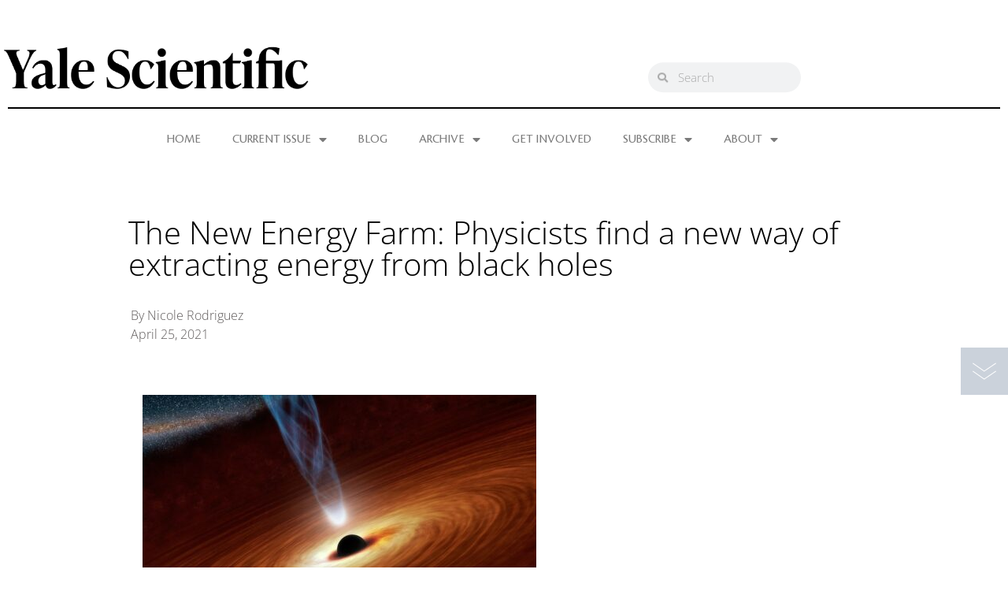

--- FILE ---
content_type: text/html; charset=UTF-8
request_url: https://www.yalescientific.org/2021/04/the-new-energy-farm-physicists-find-a-new-way-of-extracting-energy-from-black-holes/
body_size: 15092
content:
<!doctype html>
<html lang="en-US">
<head>
	<meta charset="UTF-8">
	<meta name="viewport" content="width=device-width, initial-scale=1">
	<link rel="profile" href="https://gmpg.org/xfn/11">
	
<!-- Author Meta Tags by Molongui Authorship, visit: https://wordpress.org/plugins/molongui-authorship/ -->
<meta name="author" content="Nicole Rodriguez">
<!-- /Molongui Authorship -->

<title>The New Energy Farm: Physicists find a new way of extracting energy from black holes &#8211; Yale Scientific Magazine</title>
<meta name='robots' content='max-image-preview:large' />
<link rel="alternate" type="application/rss+xml" title="Yale Scientific Magazine &raquo; Feed" href="https://www.yalescientific.org/feed/" />
<link rel="alternate" type="application/rss+xml" title="Yale Scientific Magazine &raquo; Comments Feed" href="https://www.yalescientific.org/comments/feed/" />
<link rel="alternate" title="oEmbed (JSON)" type="application/json+oembed" href="https://www.yalescientific.org/wp-json/oembed/1.0/embed?url=https%3A%2F%2Fwww.yalescientific.org%2F2021%2F04%2Fthe-new-energy-farm-physicists-find-a-new-way-of-extracting-energy-from-black-holes%2F" />
<link rel="alternate" title="oEmbed (XML)" type="text/xml+oembed" href="https://www.yalescientific.org/wp-json/oembed/1.0/embed?url=https%3A%2F%2Fwww.yalescientific.org%2F2021%2F04%2Fthe-new-energy-farm-physicists-find-a-new-way-of-extracting-energy-from-black-holes%2F&#038;format=xml" />
<style id='wp-img-auto-sizes-contain-inline-css'>
img:is([sizes=auto i],[sizes^="auto," i]){contain-intrinsic-size:3000px 1500px}
/*# sourceURL=wp-img-auto-sizes-contain-inline-css */
</style>
<style id='wp-emoji-styles-inline-css'>

	img.wp-smiley, img.emoji {
		display: inline !important;
		border: none !important;
		box-shadow: none !important;
		height: 1em !important;
		width: 1em !important;
		margin: 0 0.07em !important;
		vertical-align: -0.1em !important;
		background: none !important;
		padding: 0 !important;
	}
/*# sourceURL=wp-emoji-styles-inline-css */
</style>
<link rel='stylesheet' id='wp-block-library-css' href='https://www.yalescientific.org/wp-includes/css/dist/block-library/style.min.css?ver=6f1c1c1c7e9272592435ea9aeb19cc2d' media='all' />
<style id='global-styles-inline-css'>
:root{--wp--preset--aspect-ratio--square: 1;--wp--preset--aspect-ratio--4-3: 4/3;--wp--preset--aspect-ratio--3-4: 3/4;--wp--preset--aspect-ratio--3-2: 3/2;--wp--preset--aspect-ratio--2-3: 2/3;--wp--preset--aspect-ratio--16-9: 16/9;--wp--preset--aspect-ratio--9-16: 9/16;--wp--preset--color--black: #000000;--wp--preset--color--cyan-bluish-gray: #abb8c3;--wp--preset--color--white: #ffffff;--wp--preset--color--pale-pink: #f78da7;--wp--preset--color--vivid-red: #cf2e2e;--wp--preset--color--luminous-vivid-orange: #ff6900;--wp--preset--color--luminous-vivid-amber: #fcb900;--wp--preset--color--light-green-cyan: #7bdcb5;--wp--preset--color--vivid-green-cyan: #00d084;--wp--preset--color--pale-cyan-blue: #8ed1fc;--wp--preset--color--vivid-cyan-blue: #0693e3;--wp--preset--color--vivid-purple: #9b51e0;--wp--preset--gradient--vivid-cyan-blue-to-vivid-purple: linear-gradient(135deg,rgb(6,147,227) 0%,rgb(155,81,224) 100%);--wp--preset--gradient--light-green-cyan-to-vivid-green-cyan: linear-gradient(135deg,rgb(122,220,180) 0%,rgb(0,208,130) 100%);--wp--preset--gradient--luminous-vivid-amber-to-luminous-vivid-orange: linear-gradient(135deg,rgb(252,185,0) 0%,rgb(255,105,0) 100%);--wp--preset--gradient--luminous-vivid-orange-to-vivid-red: linear-gradient(135deg,rgb(255,105,0) 0%,rgb(207,46,46) 100%);--wp--preset--gradient--very-light-gray-to-cyan-bluish-gray: linear-gradient(135deg,rgb(238,238,238) 0%,rgb(169,184,195) 100%);--wp--preset--gradient--cool-to-warm-spectrum: linear-gradient(135deg,rgb(74,234,220) 0%,rgb(151,120,209) 20%,rgb(207,42,186) 40%,rgb(238,44,130) 60%,rgb(251,105,98) 80%,rgb(254,248,76) 100%);--wp--preset--gradient--blush-light-purple: linear-gradient(135deg,rgb(255,206,236) 0%,rgb(152,150,240) 100%);--wp--preset--gradient--blush-bordeaux: linear-gradient(135deg,rgb(254,205,165) 0%,rgb(254,45,45) 50%,rgb(107,0,62) 100%);--wp--preset--gradient--luminous-dusk: linear-gradient(135deg,rgb(255,203,112) 0%,rgb(199,81,192) 50%,rgb(65,88,208) 100%);--wp--preset--gradient--pale-ocean: linear-gradient(135deg,rgb(255,245,203) 0%,rgb(182,227,212) 50%,rgb(51,167,181) 100%);--wp--preset--gradient--electric-grass: linear-gradient(135deg,rgb(202,248,128) 0%,rgb(113,206,126) 100%);--wp--preset--gradient--midnight: linear-gradient(135deg,rgb(2,3,129) 0%,rgb(40,116,252) 100%);--wp--preset--font-size--small: 13px;--wp--preset--font-size--medium: 20px;--wp--preset--font-size--large: 36px;--wp--preset--font-size--x-large: 42px;--wp--preset--spacing--20: 0.44rem;--wp--preset--spacing--30: 0.67rem;--wp--preset--spacing--40: 1rem;--wp--preset--spacing--50: 1.5rem;--wp--preset--spacing--60: 2.25rem;--wp--preset--spacing--70: 3.38rem;--wp--preset--spacing--80: 5.06rem;--wp--preset--shadow--natural: 6px 6px 9px rgba(0, 0, 0, 0.2);--wp--preset--shadow--deep: 12px 12px 50px rgba(0, 0, 0, 0.4);--wp--preset--shadow--sharp: 6px 6px 0px rgba(0, 0, 0, 0.2);--wp--preset--shadow--outlined: 6px 6px 0px -3px rgb(255, 255, 255), 6px 6px rgb(0, 0, 0);--wp--preset--shadow--crisp: 6px 6px 0px rgb(0, 0, 0);}:root { --wp--style--global--content-size: 800px;--wp--style--global--wide-size: 1200px; }:where(body) { margin: 0; }.wp-site-blocks > .alignleft { float: left; margin-right: 2em; }.wp-site-blocks > .alignright { float: right; margin-left: 2em; }.wp-site-blocks > .aligncenter { justify-content: center; margin-left: auto; margin-right: auto; }:where(.wp-site-blocks) > * { margin-block-start: 24px; margin-block-end: 0; }:where(.wp-site-blocks) > :first-child { margin-block-start: 0; }:where(.wp-site-blocks) > :last-child { margin-block-end: 0; }:root { --wp--style--block-gap: 24px; }:root :where(.is-layout-flow) > :first-child{margin-block-start: 0;}:root :where(.is-layout-flow) > :last-child{margin-block-end: 0;}:root :where(.is-layout-flow) > *{margin-block-start: 24px;margin-block-end: 0;}:root :where(.is-layout-constrained) > :first-child{margin-block-start: 0;}:root :where(.is-layout-constrained) > :last-child{margin-block-end: 0;}:root :where(.is-layout-constrained) > *{margin-block-start: 24px;margin-block-end: 0;}:root :where(.is-layout-flex){gap: 24px;}:root :where(.is-layout-grid){gap: 24px;}.is-layout-flow > .alignleft{float: left;margin-inline-start: 0;margin-inline-end: 2em;}.is-layout-flow > .alignright{float: right;margin-inline-start: 2em;margin-inline-end: 0;}.is-layout-flow > .aligncenter{margin-left: auto !important;margin-right: auto !important;}.is-layout-constrained > .alignleft{float: left;margin-inline-start: 0;margin-inline-end: 2em;}.is-layout-constrained > .alignright{float: right;margin-inline-start: 2em;margin-inline-end: 0;}.is-layout-constrained > .aligncenter{margin-left: auto !important;margin-right: auto !important;}.is-layout-constrained > :where(:not(.alignleft):not(.alignright):not(.alignfull)){max-width: var(--wp--style--global--content-size);margin-left: auto !important;margin-right: auto !important;}.is-layout-constrained > .alignwide{max-width: var(--wp--style--global--wide-size);}body .is-layout-flex{display: flex;}.is-layout-flex{flex-wrap: wrap;align-items: center;}.is-layout-flex > :is(*, div){margin: 0;}body .is-layout-grid{display: grid;}.is-layout-grid > :is(*, div){margin: 0;}body{padding-top: 0px;padding-right: 0px;padding-bottom: 0px;padding-left: 0px;}a:where(:not(.wp-element-button)){text-decoration: underline;}:root :where(.wp-element-button, .wp-block-button__link){background-color: #32373c;border-width: 0;color: #fff;font-family: inherit;font-size: inherit;font-style: inherit;font-weight: inherit;letter-spacing: inherit;line-height: inherit;padding-top: calc(0.667em + 2px);padding-right: calc(1.333em + 2px);padding-bottom: calc(0.667em + 2px);padding-left: calc(1.333em + 2px);text-decoration: none;text-transform: inherit;}.has-black-color{color: var(--wp--preset--color--black) !important;}.has-cyan-bluish-gray-color{color: var(--wp--preset--color--cyan-bluish-gray) !important;}.has-white-color{color: var(--wp--preset--color--white) !important;}.has-pale-pink-color{color: var(--wp--preset--color--pale-pink) !important;}.has-vivid-red-color{color: var(--wp--preset--color--vivid-red) !important;}.has-luminous-vivid-orange-color{color: var(--wp--preset--color--luminous-vivid-orange) !important;}.has-luminous-vivid-amber-color{color: var(--wp--preset--color--luminous-vivid-amber) !important;}.has-light-green-cyan-color{color: var(--wp--preset--color--light-green-cyan) !important;}.has-vivid-green-cyan-color{color: var(--wp--preset--color--vivid-green-cyan) !important;}.has-pale-cyan-blue-color{color: var(--wp--preset--color--pale-cyan-blue) !important;}.has-vivid-cyan-blue-color{color: var(--wp--preset--color--vivid-cyan-blue) !important;}.has-vivid-purple-color{color: var(--wp--preset--color--vivid-purple) !important;}.has-black-background-color{background-color: var(--wp--preset--color--black) !important;}.has-cyan-bluish-gray-background-color{background-color: var(--wp--preset--color--cyan-bluish-gray) !important;}.has-white-background-color{background-color: var(--wp--preset--color--white) !important;}.has-pale-pink-background-color{background-color: var(--wp--preset--color--pale-pink) !important;}.has-vivid-red-background-color{background-color: var(--wp--preset--color--vivid-red) !important;}.has-luminous-vivid-orange-background-color{background-color: var(--wp--preset--color--luminous-vivid-orange) !important;}.has-luminous-vivid-amber-background-color{background-color: var(--wp--preset--color--luminous-vivid-amber) !important;}.has-light-green-cyan-background-color{background-color: var(--wp--preset--color--light-green-cyan) !important;}.has-vivid-green-cyan-background-color{background-color: var(--wp--preset--color--vivid-green-cyan) !important;}.has-pale-cyan-blue-background-color{background-color: var(--wp--preset--color--pale-cyan-blue) !important;}.has-vivid-cyan-blue-background-color{background-color: var(--wp--preset--color--vivid-cyan-blue) !important;}.has-vivid-purple-background-color{background-color: var(--wp--preset--color--vivid-purple) !important;}.has-black-border-color{border-color: var(--wp--preset--color--black) !important;}.has-cyan-bluish-gray-border-color{border-color: var(--wp--preset--color--cyan-bluish-gray) !important;}.has-white-border-color{border-color: var(--wp--preset--color--white) !important;}.has-pale-pink-border-color{border-color: var(--wp--preset--color--pale-pink) !important;}.has-vivid-red-border-color{border-color: var(--wp--preset--color--vivid-red) !important;}.has-luminous-vivid-orange-border-color{border-color: var(--wp--preset--color--luminous-vivid-orange) !important;}.has-luminous-vivid-amber-border-color{border-color: var(--wp--preset--color--luminous-vivid-amber) !important;}.has-light-green-cyan-border-color{border-color: var(--wp--preset--color--light-green-cyan) !important;}.has-vivid-green-cyan-border-color{border-color: var(--wp--preset--color--vivid-green-cyan) !important;}.has-pale-cyan-blue-border-color{border-color: var(--wp--preset--color--pale-cyan-blue) !important;}.has-vivid-cyan-blue-border-color{border-color: var(--wp--preset--color--vivid-cyan-blue) !important;}.has-vivid-purple-border-color{border-color: var(--wp--preset--color--vivid-purple) !important;}.has-vivid-cyan-blue-to-vivid-purple-gradient-background{background: var(--wp--preset--gradient--vivid-cyan-blue-to-vivid-purple) !important;}.has-light-green-cyan-to-vivid-green-cyan-gradient-background{background: var(--wp--preset--gradient--light-green-cyan-to-vivid-green-cyan) !important;}.has-luminous-vivid-amber-to-luminous-vivid-orange-gradient-background{background: var(--wp--preset--gradient--luminous-vivid-amber-to-luminous-vivid-orange) !important;}.has-luminous-vivid-orange-to-vivid-red-gradient-background{background: var(--wp--preset--gradient--luminous-vivid-orange-to-vivid-red) !important;}.has-very-light-gray-to-cyan-bluish-gray-gradient-background{background: var(--wp--preset--gradient--very-light-gray-to-cyan-bluish-gray) !important;}.has-cool-to-warm-spectrum-gradient-background{background: var(--wp--preset--gradient--cool-to-warm-spectrum) !important;}.has-blush-light-purple-gradient-background{background: var(--wp--preset--gradient--blush-light-purple) !important;}.has-blush-bordeaux-gradient-background{background: var(--wp--preset--gradient--blush-bordeaux) !important;}.has-luminous-dusk-gradient-background{background: var(--wp--preset--gradient--luminous-dusk) !important;}.has-pale-ocean-gradient-background{background: var(--wp--preset--gradient--pale-ocean) !important;}.has-electric-grass-gradient-background{background: var(--wp--preset--gradient--electric-grass) !important;}.has-midnight-gradient-background{background: var(--wp--preset--gradient--midnight) !important;}.has-small-font-size{font-size: var(--wp--preset--font-size--small) !important;}.has-medium-font-size{font-size: var(--wp--preset--font-size--medium) !important;}.has-large-font-size{font-size: var(--wp--preset--font-size--large) !important;}.has-x-large-font-size{font-size: var(--wp--preset--font-size--x-large) !important;}
:root :where(.wp-block-pullquote){font-size: 1.5em;line-height: 1.6;}
/*# sourceURL=global-styles-inline-css */
</style>
<link rel='stylesheet' id='display-medium-posts-css' href='https://www.yalescientific.org/wp-content/plugins/display-medium-posts/public/css/display-medium-posts-public.css?ver=1.0.0' media='all' />
<link rel='stylesheet' id='ace-owl-carousel-css' href='https://www.yalescientific.org/wp-content/plugins/display-medium-posts/public/vendors/owl-carousel/owl.carousel.css?ver=1.0.0' media='all' />
<link rel='stylesheet' id='ace-owl-theme-css' href='https://www.yalescientific.org/wp-content/plugins/display-medium-posts/public/vendors/owl-carousel/owl.theme.css?ver=1.0.0' media='all' />
<link rel='stylesheet' id='hello-elementor-css' href='https://www.yalescientific.org/wp-content/themes/hello-elementor/assets/css/reset.css?ver=3.4.5' media='all' />
<link rel='stylesheet' id='hello-elementor-theme-style-css' href='https://www.yalescientific.org/wp-content/themes/hello-elementor/assets/css/theme.css?ver=3.4.5' media='all' />
<link rel='stylesheet' id='hello-elementor-header-footer-css' href='https://www.yalescientific.org/wp-content/themes/hello-elementor/assets/css/header-footer.css?ver=3.4.5' media='all' />
<link rel='stylesheet' id='e-motion-fx-css' href='https://www.yalescientific.org/wp-content/plugins/elementor-pro/assets/css/modules/motion-fx.min.css?ver=3.34.0' media='all' />
<link rel='stylesheet' id='elementor-frontend-css' href='https://www.yalescientific.org/wp-content/plugins/elementor/assets/css/frontend.min.css?ver=3.34.1' media='all' />
<link rel='stylesheet' id='widget-image-css' href='https://www.yalescientific.org/wp-content/plugins/elementor/assets/css/widget-image.min.css?ver=3.34.1' media='all' />
<link rel='stylesheet' id='widget-search-form-css' href='https://www.yalescientific.org/wp-content/plugins/elementor-pro/assets/css/widget-search-form.min.css?ver=3.34.0' media='all' />
<link rel='stylesheet' id='elementor-icons-shared-0-css' href='https://www.yalescientific.org/wp-content/plugins/elementor/assets/lib/font-awesome/css/fontawesome.min.css?ver=5.15.3' media='all' />
<link rel='stylesheet' id='elementor-icons-fa-solid-css' href='https://www.yalescientific.org/wp-content/plugins/elementor/assets/lib/font-awesome/css/solid.min.css?ver=5.15.3' media='all' />
<link rel='stylesheet' id='e-shapes-css' href='https://www.yalescientific.org/wp-content/plugins/elementor/assets/css/conditionals/shapes.min.css?ver=3.34.1' media='all' />
<link rel='stylesheet' id='widget-divider-css' href='https://www.yalescientific.org/wp-content/plugins/elementor/assets/css/widget-divider.min.css?ver=3.34.1' media='all' />
<link rel='stylesheet' id='widget-nav-menu-css' href='https://www.yalescientific.org/wp-content/plugins/elementor-pro/assets/css/widget-nav-menu.min.css?ver=3.34.0' media='all' />
<link rel='stylesheet' id='widget-heading-css' href='https://www.yalescientific.org/wp-content/plugins/elementor/assets/css/widget-heading.min.css?ver=3.34.1' media='all' />
<link rel='stylesheet' id='widget-social-icons-css' href='https://www.yalescientific.org/wp-content/plugins/elementor/assets/css/widget-social-icons.min.css?ver=3.34.1' media='all' />
<link rel='stylesheet' id='e-apple-webkit-css' href='https://www.yalescientific.org/wp-content/plugins/elementor/assets/css/conditionals/apple-webkit.min.css?ver=3.34.1' media='all' />
<link rel='stylesheet' id='e-animation-fadeIn-css' href='https://www.yalescientific.org/wp-content/plugins/elementor/assets/lib/animations/styles/fadeIn.min.css?ver=3.34.1' media='all' />
<link rel='stylesheet' id='widget-post-info-css' href='https://www.yalescientific.org/wp-content/plugins/elementor-pro/assets/css/widget-post-info.min.css?ver=3.34.0' media='all' />
<link rel='stylesheet' id='widget-icon-list-css' href='https://www.yalescientific.org/wp-content/plugins/elementor/assets/css/widget-icon-list.min.css?ver=3.34.1' media='all' />
<link rel='stylesheet' id='elementor-icons-fa-regular-css' href='https://www.yalescientific.org/wp-content/plugins/elementor/assets/lib/font-awesome/css/regular.min.css?ver=5.15.3' media='all' />
<link rel='stylesheet' id='e-animation-fadeInDown-css' href='https://www.yalescientific.org/wp-content/plugins/elementor/assets/lib/animations/styles/fadeInDown.min.css?ver=3.34.1' media='all' />
<link rel='stylesheet' id='elementor-icons-css' href='https://www.yalescientific.org/wp-content/plugins/elementor/assets/lib/eicons/css/elementor-icons.min.css?ver=5.45.0' media='all' />
<link rel='stylesheet' id='elementor-post-16667-css' href='https://www.yalescientific.org/wp-content/uploads/elementor/css/post-16667.css?ver=1768516767' media='all' />
<link rel='stylesheet' id='elementor-post-17094-css' href='https://www.yalescientific.org/wp-content/uploads/elementor/css/post-17094.css?ver=1768516767' media='all' />
<link rel='stylesheet' id='elementor-post-17096-css' href='https://www.yalescientific.org/wp-content/uploads/elementor/css/post-17096.css?ver=1768516767' media='all' />
<link rel='stylesheet' id='elementor-post-17102-css' href='https://www.yalescientific.org/wp-content/uploads/elementor/css/post-17102.css?ver=1768516772' media='all' />
<link rel='stylesheet' id='tablepress-default-css' href='https://www.yalescientific.org/wp-content/plugins/tablepress/css/build/default.css?ver=3.2.6' media='all' />
<link rel='stylesheet' id='elementor-gf-local-opensans-css' href='https://www.yalescientific.org/wp-content/uploads/elementor/google-fonts/css/opensans.css?ver=1742251186' media='all' />
<link rel='stylesheet' id='elementor-gf-local-cagliostro-css' href='https://www.yalescientific.org/wp-content/uploads/elementor/google-fonts/css/cagliostro.css?ver=1742251187' media='all' />
<link rel='stylesheet' id='elementor-icons-fa-brands-css' href='https://www.yalescientific.org/wp-content/plugins/elementor/assets/lib/font-awesome/css/brands.min.css?ver=5.15.3' media='all' />
<!--n2css--><!--n2js--><script src="https://www.yalescientific.org/wp-includes/js/jquery/jquery.min.js?ver=3.7.1" id="jquery-core-js"></script>
<script src="https://www.yalescientific.org/wp-includes/js/jquery/jquery-migrate.min.js?ver=3.4.1" id="jquery-migrate-js"></script>
<script src="https://www.yalescientific.org/wp-content/plugins/display-medium-posts/public/vendors/owl-carousel/owl.carousel.js?ver=1.0.0" id="ace-owl-carousel-js-js"></script>
<link rel="https://api.w.org/" href="https://www.yalescientific.org/wp-json/" /><link rel="alternate" title="JSON" type="application/json" href="https://www.yalescientific.org/wp-json/wp/v2/posts/16926" /><link rel="EditURI" type="application/rsd+xml" title="RSD" href="https://www.yalescientific.org/xmlrpc.php?rsd" />

<link rel="canonical" href="https://www.yalescientific.org/2021/04/the-new-energy-farm-physicists-find-a-new-way-of-extracting-energy-from-black-holes/" />
<link rel='shortlink' href='https://www.yalescientific.org/?p=16926' />
            <style>
                .molongui-disabled-link
                {
                    border-bottom: none !important;
                    text-decoration: none !important;
                    color: inherit !important;
                    cursor: inherit !important;
                }
                .molongui-disabled-link:hover,
                .molongui-disabled-link:hover span
                {
                    border-bottom: none !important;
                    text-decoration: none !important;
                    color: inherit !important;
                    cursor: inherit !important;
                }
            </style>
            <meta name="generator" content="Elementor 3.34.1; features: additional_custom_breakpoints; settings: css_print_method-external, google_font-enabled, font_display-auto">
			<style>
				.e-con.e-parent:nth-of-type(n+4):not(.e-lazyloaded):not(.e-no-lazyload),
				.e-con.e-parent:nth-of-type(n+4):not(.e-lazyloaded):not(.e-no-lazyload) * {
					background-image: none !important;
				}
				@media screen and (max-height: 1024px) {
					.e-con.e-parent:nth-of-type(n+3):not(.e-lazyloaded):not(.e-no-lazyload),
					.e-con.e-parent:nth-of-type(n+3):not(.e-lazyloaded):not(.e-no-lazyload) * {
						background-image: none !important;
					}
				}
				@media screen and (max-height: 640px) {
					.e-con.e-parent:nth-of-type(n+2):not(.e-lazyloaded):not(.e-no-lazyload),
					.e-con.e-parent:nth-of-type(n+2):not(.e-lazyloaded):not(.e-no-lazyload) * {
						background-image: none !important;
					}
				}
			</style>
			<link rel="icon" href="https://www.yalescientific.org/wp-content/uploads/cropped-ysm-new_favicon-32x32.png" sizes="32x32" />
<link rel="icon" href="https://www.yalescientific.org/wp-content/uploads/cropped-ysm-new_favicon-192x192.png" sizes="192x192" />
<link rel="apple-touch-icon" href="https://www.yalescientific.org/wp-content/uploads/cropped-ysm-new_favicon-180x180.png" />
<meta name="msapplication-TileImage" content="https://www.yalescientific.org/wp-content/uploads/cropped-ysm-new_favicon-270x270.png" />
</head>
<body class="wp-singular post-template-default single single-post postid-16926 single-format-standard wp-custom-logo wp-embed-responsive wp-theme-hello-elementor hello-elementor-default elementor-default elementor-kit-16667 elementor-page-17102">


<a class="skip-link screen-reader-text" href="#content">Skip to content</a>

		<header data-elementor-type="header" data-elementor-id="17094" class="elementor elementor-17094 elementor-location-header" data-elementor-post-type="elementor_library">
					<section class="elementor-section elementor-top-section elementor-element elementor-element-15b6ff35 elementor-section-height-min-height elementor-section-items-bottom elementor-section-stretched elementor-section-boxed elementor-section-height-default" data-id="15b6ff35" data-element_type="section" data-settings="{&quot;stretch_section&quot;:&quot;section-stretched&quot;,&quot;background_background&quot;:&quot;classic&quot;,&quot;motion_fx_motion_fx_scrolling&quot;:&quot;yes&quot;,&quot;motion_fx_translateY_effect&quot;:&quot;yes&quot;,&quot;motion_fx_translateY_speed&quot;:{&quot;unit&quot;:&quot;px&quot;,&quot;size&quot;:1.6,&quot;sizes&quot;:[]},&quot;motion_fx_translateY_affectedRange&quot;:{&quot;unit&quot;:&quot;%&quot;,&quot;size&quot;:&quot;&quot;,&quot;sizes&quot;:{&quot;start&quot;:0,&quot;end&quot;:48}},&quot;shape_divider_bottom&quot;:&quot;drops&quot;,&quot;motion_fx_devices&quot;:[&quot;desktop&quot;,&quot;tablet&quot;,&quot;mobile&quot;]}">
					<div class="elementor-shape elementor-shape-bottom" aria-hidden="true" data-negative="false">
			<svg xmlns="http://www.w3.org/2000/svg" height="100%" viewBox="0 0 283.5 27.8" preserveAspectRatio="xMidYMax slice">
	<path class="elementor-shape-fill" d="M0 0v1.4c.6.7 1.1 1.4 1.4 2 2 3.8 2.2 6.6 1.8 10.8-.3 3.3-2.4 9.4 0 12.3 1.7 2 3.7 1.4 4.6-.9 1.4-3.8-.7-8.2-.6-12 .1-3.7 3.2-5.5 6.9-4.9 4 .6 4.8 4 4.9 7.4.1 1.8-1.1 7 0 8.5.6.8 1.6 1.2 2.4.5 1.4-1.1.1-5.4.1-6.9.1-3.7.3-8.6 4.1-10.5 5-2.5 6.2 1.6 5.4 5.6-.4 1.7-1 9.2 2.9 6.3 1.5-1.1.7-3.5.5-4.9-.4-2.4-.4-4.3 1-6.5.9-1.4 2.4-3.1 4.2-3 2.4.1 2.7 2.2 4 3.7 1.5 1.8 1.8 2.2 3 .1 1.1-1.9 1.2-2.8 3.6-3.3 1.3-.3 4.8-1.4 5.9-.5 1.5 1.1.6 2.8.4 4.3-.2 1.1-.6 4 1.8 3.4 1.7-.4-.3-4.1.6-5.6 1.3-2.2 5.8-1.4 7 .5 1.3 2.1.5 5.8.1 8.1s-1.2 5-.6 7.4c1.3 5.1 4.4.9 4.3-2.4-.1-4.4-2-8.8-.5-13 .9-2.4 4.6-6.6 7.7-4.5 2.7 1.8.5 7.8.2 10.3-.2 1.7-.8 4.6.2 6.2.9 1.4 2 1.5 2.6-.3.5-1.5-.9-4.5-1-6.1-.2-1.7-.4-3.7.2-5.4 1.8-5.6 3.5 2.4 6.3.6 1.4-.9 4.3-9.4 6.1-3.1.6 2.2-1.3 7.8.7 8.9 4.2 2.3 1.5-7.1 2.2-8 3.1-4 4.7 3.8 6.1 4.1 3.1.7 2.8-7.9 8.1-4.5 1.7 1.1 2.9 3.3 3.2 5.2.4 2.2-1 4.5-.6 6.6 1 4.3 4.4 1.5 4.4-1.7 0-2.7-3-8.3 1.4-9.1 4.4-.9 7.3 3.5 7.8 6.9.3 2-1.5 10.9 1.3 11.3 4.1.6-3.2-15.7 4.8-15.8 4.7-.1 2.8 4.1 3.9 6.6 1 2.4 2.1 1 2.3-.8.3-1.9-.9-3.2 1.3-4.3 5.9-2.9 5.9 5.4 5.5 8.5-.3 2-1.7 8.4 2 8.1 6.9-.5-2.8-16.9 4.8-18.7 4.7-1.2 6.1 3.6 6.3 7.1.1 1.7-1.2 8.1.6 9.1 3.5 2 1.9-7 2-8.4.2-4 1.2-9.6 6.4-9.8 4.7-.2 3.2 4.6 2.7 7.5-.4 2.2 1.3 8.6 3.8 4.4 1.1-1.9-.3-4.1-.3-6 0-1.7.4-3.2 1.3-4.6 1-1.6 2.9-3.5 5.1-2.9 2.5.6 2.3 4.1 4.1 4.9 1.9.8 1.6-.9 2.3-2.1 1.2-2.1 2.1-2.1 4.4-2.4 1.4-.2 3.6-1.5 4.9-.5 2.3 1.7-.7 4.4.1 6.5.6 1.5 2.1 1.7 2.8.3.7-1.4-1.1-3.4-.3-4.8 1.4-2.5 6.2-1.2 7.2 1 2.3 4.8-3.3 12-.2 16.3 3 4.1 3.9-2.8 3.8-4.8-.4-4.3-2.1-8.9 0-13.1 1.3-2.5 5.9-5.7 7.9-2.4 2 3.2-1.3 9.8-.8 13.4.5 4.4 3.5 3.3 2.7-.8-.4-1.9-2.4-10 .6-11.1 3.7-1.4 2.8 7.2 6.5.4 2.2-4.1 4.9-3.1 5.2 1.2.1 1.5-.6 3.1-.4 4.6.2 1.9 1.8 3.7 3.3 1.3 1-1.6-2.6-10.4 2.9-7.3 2.6 1.5 1.6 6.5 4.8 2.7 1.3-1.5 1.7-3.6 4-3.7 2.2-.1 4 2.3 4.8 4.1 1.3 2.9-1.5 8.4.9 10.3 4.2 3.3 3-5.5 2.7-6.9-.6-3.9 1-7.2 5.5-5 4.1 2.1 4.3 7.7 4.1 11.6 0 .8-.6 9.5 2.5 5.2 1.2-1.7-.1-7.7.1-9.6.3-2.9 1.2-5.5 4.3-6.2 4.5-1 7.7 1.5 7.4 5.8-.2 3.5-1.8 7.7-.5 11.1 1 2.7 3.6 2.8 5 .2 1.6-3.1 0-8.3-.4-11.6-.4-4.2-.2-7 1.8-10.8 0 0-.1.1-.1.2-.2.4-.3.7-.4.8v.1c-.1.2-.1.2 0 0v-.1l.4-.8c0-.1.1-.1.1-.2.2-.4.5-.8.8-1.2V0H0zM282.7 3.4z"/>
</svg>		</div>
					<div class="elementor-container elementor-column-gap-narrow">
					<div class="elementor-column elementor-col-50 elementor-top-column elementor-element elementor-element-275341d8" data-id="275341d8" data-element_type="column">
			<div class="elementor-widget-wrap elementor-element-populated">
						<div class="elementor-element elementor-element-57c6e2f2 elementor-widget elementor-widget-theme-site-logo elementor-widget-image" data-id="57c6e2f2" data-element_type="widget" data-settings="{&quot;motion_fx_motion_fx_scrolling&quot;:&quot;yes&quot;,&quot;motion_fx_devices&quot;:[&quot;desktop&quot;,&quot;tablet&quot;,&quot;mobile&quot;]}" data-widget_type="theme-site-logo.default">
				<div class="elementor-widget-container">
											<a href="https://www.yalescientific.org">
			<img src="https://www.yalescientific.org/wp-content/uploads/cropped-YSM-Wordmark-Only-Black-High-Res.png" title="cropped-YSM-Wordmark-Only-Black-High-Res.png" alt="cropped-YSM-Wordmark-Only-Black-High-Res.png" loading="lazy" />				</a>
											</div>
				</div>
					</div>
		</div>
				<div class="elementor-column elementor-col-50 elementor-top-column elementor-element elementor-element-618b9eb2" data-id="618b9eb2" data-element_type="column">
			<div class="elementor-widget-wrap elementor-element-populated">
						<div class="elementor-element elementor-element-548a659e elementor-search-form--skin-minimal elementor-widget__width-initial elementor-widget-tablet__width-initial elementor-widget elementor-widget-search-form" data-id="548a659e" data-element_type="widget" data-settings="{&quot;skin&quot;:&quot;minimal&quot;}" data-widget_type="search-form.default">
				<div class="elementor-widget-container">
							<search role="search">
			<form class="elementor-search-form" action="https://www.yalescientific.org" method="get">
												<div class="elementor-search-form__container">
					<label class="elementor-screen-only" for="elementor-search-form-548a659e">Search</label>

											<div class="elementor-search-form__icon">
							<i aria-hidden="true" class="fas fa-search"></i>							<span class="elementor-screen-only">Search</span>
						</div>
					
					<input id="elementor-search-form-548a659e" placeholder="Search" class="elementor-search-form__input" type="search" name="s" value="">
					
					
									</div>
			</form>
		</search>
						</div>
				</div>
					</div>
		</div>
					</div>
		</section>
				<section class="elementor-section elementor-top-section elementor-element elementor-element-1b6390e9 elementor-section-full_width elementor-section-height-default elementor-section-height-default" data-id="1b6390e9" data-element_type="section" data-settings="{&quot;background_background&quot;:&quot;classic&quot;,&quot;animation&quot;:&quot;none&quot;}">
						<div class="elementor-container elementor-column-gap-default">
					<div class="elementor-column elementor-col-100 elementor-top-column elementor-element elementor-element-72f266f4" data-id="72f266f4" data-element_type="column">
			<div class="elementor-widget-wrap elementor-element-populated">
						<div class="elementor-element elementor-element-108a6c18 elementor-widget-divider--view-line elementor-widget elementor-widget-divider" data-id="108a6c18" data-element_type="widget" data-widget_type="divider.default">
				<div class="elementor-widget-container">
							<div class="elementor-divider">
			<span class="elementor-divider-separator">
						</span>
		</div>
						</div>
				</div>
				<div class="elementor-element elementor-element-2e8d3ce4 elementor-nav-menu__align-center elementor-nav-menu__text-align-center elementor-nav-menu--dropdown-mobile elementor-nav-menu--stretch elementor-nav-menu--toggle elementor-nav-menu--burger elementor-widget elementor-widget-nav-menu" data-id="2e8d3ce4" data-element_type="widget" data-settings="{&quot;_animation&quot;:&quot;none&quot;,&quot;full_width&quot;:&quot;stretch&quot;,&quot;layout&quot;:&quot;horizontal&quot;,&quot;submenu_icon&quot;:{&quot;value&quot;:&quot;&lt;i class=\&quot;fas fa-caret-down\&quot; aria-hidden=\&quot;true\&quot;&gt;&lt;\/i&gt;&quot;,&quot;library&quot;:&quot;fa-solid&quot;},&quot;toggle&quot;:&quot;burger&quot;}" data-widget_type="nav-menu.default">
				<div class="elementor-widget-container">
								<nav aria-label="Menu" class="elementor-nav-menu--main elementor-nav-menu__container elementor-nav-menu--layout-horizontal e--pointer-background e--animation-fade">
				<ul id="menu-1-2e8d3ce4" class="elementor-nav-menu"><li class="menu-item menu-item-type-custom menu-item-object-custom menu-item-home menu-item-15437"><a href="https://www.yalescientific.org" class="elementor-item">HOME</a></li>
<li class="menu-item menu-item-type-custom menu-item-object-custom menu-item-has-children menu-item-16376"><a href="https://www.yalescientific.org/category/98-2/" class="elementor-item">CURRENT ISSUE</a>
<ul class="sub-menu elementor-nav-menu--dropdown">
	<li class="menu-item menu-item-type-custom menu-item-object-custom menu-item-21266"><a href="https://www.yalescientific.org/category/98-2/98-2-news/" class="elementor-sub-item">98.2 News</a></li>
	<li class="menu-item menu-item-type-custom menu-item-object-custom menu-item-21265"><a href="https://www.yalescientific.org/category/98-2/98-2-full-lengths/" class="elementor-sub-item">98.2 Full-Lengths</a></li>
	<li class="menu-item menu-item-type-custom menu-item-object-custom menu-item-21267"><a href="https://www.yalescientific.org/category/98-2/98-2-features/" class="elementor-sub-item">98.2 Features</a></li>
	<li class="menu-item menu-item-type-custom menu-item-object-custom menu-item-21268"><a href="https://www.yalescientific.org/category/98-2/98-2-special-sections/" class="elementor-sub-item">98.2 Special Sections</a></li>
	<li class="menu-item menu-item-type-custom menu-item-object-custom menu-item-21269"><a href="https://www.yalescientific.org/category/98-2/98-2-online/" class="elementor-sub-item">98.2 Online</a></li>
	<li class="menu-item menu-item-type-custom menu-item-object-custom menu-item-21270"><a href="https://www.yalescientific.org/issue-98-2/" class="elementor-sub-item">98.2 Virtual Mag</a></li>
</ul>
</li>
<li class="menu-item menu-item-type-custom menu-item-object-custom menu-item-15516"><a target="_blank" href="https://www.yalescientific.org/category/scope/" class="elementor-item">BLOG</a></li>
<li class="menu-item menu-item-type-custom menu-item-object-custom menu-item-has-children menu-item-15423"><a href="#" class="elementor-item elementor-item-anchor">ARCHIVE</a>
<ul class="sub-menu elementor-nav-menu--dropdown">
	<li class="menu-item menu-item-type-post_type menu-item-object-page menu-item-21271"><a href="https://www.yalescientific.org/issue-98-2/" class="elementor-sub-item">Issue 98.2</a></li>
	<li class="menu-item menu-item-type-post_type menu-item-object-page menu-item-21272"><a href="https://www.yalescientific.org/issue-98-1/" class="elementor-sub-item">Issue 98.1</a></li>
	<li class="menu-item menu-item-type-post_type menu-item-object-page menu-item-21018"><a href="https://www.yalescientific.org/issue-97-4/" class="elementor-sub-item">Issue 97.4</a></li>
	<li class="menu-item menu-item-type-post_type menu-item-object-page menu-item-20878"><a href="https://www.yalescientific.org/issue-97-3/" class="elementor-sub-item">Issue 97.3</a></li>
	<li class="menu-item menu-item-type-post_type menu-item-object-page menu-item-20031"><a href="https://www.yalescientific.org/issue-97-2/" class="elementor-sub-item">Issue 97.2</a></li>
	<li class="menu-item menu-item-type-post_type menu-item-object-page menu-item-20032"><a href="https://www.yalescientific.org/issue-97-1/" class="elementor-sub-item">Issue 97.1</a></li>
	<li class="menu-item menu-item-type-post_type menu-item-object-page menu-item-15687"><a target="_blank" href="https://www.yalescientific.org/ysm-archives-list/" class="elementor-sub-item">All Archives</a></li>
</ul>
</li>
<li class="menu-item menu-item-type-post_type menu-item-object-page menu-item-15433"><a href="https://www.yalescientific.org/get-involved/" class="elementor-item">GET INVOLVED</a></li>
<li class="menu-item menu-item-type-custom menu-item-object-custom menu-item-has-children menu-item-15434"><a href="#" class="elementor-item elementor-item-anchor">SUBSCRIBE</a>
<ul class="sub-menu elementor-nav-menu--dropdown">
	<li class="menu-item menu-item-type-post_type menu-item-object-page menu-item-15436"><a href="https://www.yalescientific.org/subscriptions/" class="elementor-sub-item">Subscribe</a></li>
	<li class="menu-item menu-item-type-post_type menu-item-object-page menu-item-15435"><a href="https://www.yalescientific.org/donate/" class="elementor-sub-item">Donate</a></li>
	<li class="menu-item menu-item-type-post_type menu-item-object-page menu-item-18315"><a href="https://www.yalescientific.org/advertise-in-yale-scientific/" class="elementor-sub-item">Advertise</a></li>
</ul>
</li>
<li class="menu-item menu-item-type-custom menu-item-object-custom menu-item-has-children menu-item-15456"><a href="#" class="elementor-item elementor-item-anchor">ABOUT</a>
<ul class="sub-menu elementor-nav-menu--dropdown">
	<li class="menu-item menu-item-type-custom menu-item-object-custom menu-item-21114"><a href="https://www.yalescientific.org/about-ysm/" class="elementor-sub-item">Staff</a></li>
	<li class="menu-item menu-item-type-custom menu-item-object-custom menu-item-21115"><a href="https://www.yalescientific.org/inclusion/" class="elementor-sub-item">Inclusion</a></li>
	<li class="menu-item menu-item-type-custom menu-item-object-custom menu-item-16649"><a target="_blank" href="https://www.yalescientific.org/wp-content/uploads/YSM_BLM.pdf" class="elementor-sub-item">BLM</a></li>
</ul>
</li>
</ul>			</nav>
					<div class="elementor-menu-toggle" role="button" tabindex="0" aria-label="Menu Toggle" aria-expanded="false">
			<i aria-hidden="true" role="presentation" class="elementor-menu-toggle__icon--open eicon-menu-bar"></i><i aria-hidden="true" role="presentation" class="elementor-menu-toggle__icon--close eicon-close"></i>		</div>
					<nav class="elementor-nav-menu--dropdown elementor-nav-menu__container" aria-hidden="true">
				<ul id="menu-2-2e8d3ce4" class="elementor-nav-menu"><li class="menu-item menu-item-type-custom menu-item-object-custom menu-item-home menu-item-15437"><a href="https://www.yalescientific.org" class="elementor-item" tabindex="-1">HOME</a></li>
<li class="menu-item menu-item-type-custom menu-item-object-custom menu-item-has-children menu-item-16376"><a href="https://www.yalescientific.org/category/98-2/" class="elementor-item" tabindex="-1">CURRENT ISSUE</a>
<ul class="sub-menu elementor-nav-menu--dropdown">
	<li class="menu-item menu-item-type-custom menu-item-object-custom menu-item-21266"><a href="https://www.yalescientific.org/category/98-2/98-2-news/" class="elementor-sub-item" tabindex="-1">98.2 News</a></li>
	<li class="menu-item menu-item-type-custom menu-item-object-custom menu-item-21265"><a href="https://www.yalescientific.org/category/98-2/98-2-full-lengths/" class="elementor-sub-item" tabindex="-1">98.2 Full-Lengths</a></li>
	<li class="menu-item menu-item-type-custom menu-item-object-custom menu-item-21267"><a href="https://www.yalescientific.org/category/98-2/98-2-features/" class="elementor-sub-item" tabindex="-1">98.2 Features</a></li>
	<li class="menu-item menu-item-type-custom menu-item-object-custom menu-item-21268"><a href="https://www.yalescientific.org/category/98-2/98-2-special-sections/" class="elementor-sub-item" tabindex="-1">98.2 Special Sections</a></li>
	<li class="menu-item menu-item-type-custom menu-item-object-custom menu-item-21269"><a href="https://www.yalescientific.org/category/98-2/98-2-online/" class="elementor-sub-item" tabindex="-1">98.2 Online</a></li>
	<li class="menu-item menu-item-type-custom menu-item-object-custom menu-item-21270"><a href="https://www.yalescientific.org/issue-98-2/" class="elementor-sub-item" tabindex="-1">98.2 Virtual Mag</a></li>
</ul>
</li>
<li class="menu-item menu-item-type-custom menu-item-object-custom menu-item-15516"><a target="_blank" href="https://www.yalescientific.org/category/scope/" class="elementor-item" tabindex="-1">BLOG</a></li>
<li class="menu-item menu-item-type-custom menu-item-object-custom menu-item-has-children menu-item-15423"><a href="#" class="elementor-item elementor-item-anchor" tabindex="-1">ARCHIVE</a>
<ul class="sub-menu elementor-nav-menu--dropdown">
	<li class="menu-item menu-item-type-post_type menu-item-object-page menu-item-21271"><a href="https://www.yalescientific.org/issue-98-2/" class="elementor-sub-item" tabindex="-1">Issue 98.2</a></li>
	<li class="menu-item menu-item-type-post_type menu-item-object-page menu-item-21272"><a href="https://www.yalescientific.org/issue-98-1/" class="elementor-sub-item" tabindex="-1">Issue 98.1</a></li>
	<li class="menu-item menu-item-type-post_type menu-item-object-page menu-item-21018"><a href="https://www.yalescientific.org/issue-97-4/" class="elementor-sub-item" tabindex="-1">Issue 97.4</a></li>
	<li class="menu-item menu-item-type-post_type menu-item-object-page menu-item-20878"><a href="https://www.yalescientific.org/issue-97-3/" class="elementor-sub-item" tabindex="-1">Issue 97.3</a></li>
	<li class="menu-item menu-item-type-post_type menu-item-object-page menu-item-20031"><a href="https://www.yalescientific.org/issue-97-2/" class="elementor-sub-item" tabindex="-1">Issue 97.2</a></li>
	<li class="menu-item menu-item-type-post_type menu-item-object-page menu-item-20032"><a href="https://www.yalescientific.org/issue-97-1/" class="elementor-sub-item" tabindex="-1">Issue 97.1</a></li>
	<li class="menu-item menu-item-type-post_type menu-item-object-page menu-item-15687"><a target="_blank" href="https://www.yalescientific.org/ysm-archives-list/" class="elementor-sub-item" tabindex="-1">All Archives</a></li>
</ul>
</li>
<li class="menu-item menu-item-type-post_type menu-item-object-page menu-item-15433"><a href="https://www.yalescientific.org/get-involved/" class="elementor-item" tabindex="-1">GET INVOLVED</a></li>
<li class="menu-item menu-item-type-custom menu-item-object-custom menu-item-has-children menu-item-15434"><a href="#" class="elementor-item elementor-item-anchor" tabindex="-1">SUBSCRIBE</a>
<ul class="sub-menu elementor-nav-menu--dropdown">
	<li class="menu-item menu-item-type-post_type menu-item-object-page menu-item-15436"><a href="https://www.yalescientific.org/subscriptions/" class="elementor-sub-item" tabindex="-1">Subscribe</a></li>
	<li class="menu-item menu-item-type-post_type menu-item-object-page menu-item-15435"><a href="https://www.yalescientific.org/donate/" class="elementor-sub-item" tabindex="-1">Donate</a></li>
	<li class="menu-item menu-item-type-post_type menu-item-object-page menu-item-18315"><a href="https://www.yalescientific.org/advertise-in-yale-scientific/" class="elementor-sub-item" tabindex="-1">Advertise</a></li>
</ul>
</li>
<li class="menu-item menu-item-type-custom menu-item-object-custom menu-item-has-children menu-item-15456"><a href="#" class="elementor-item elementor-item-anchor" tabindex="-1">ABOUT</a>
<ul class="sub-menu elementor-nav-menu--dropdown">
	<li class="menu-item menu-item-type-custom menu-item-object-custom menu-item-21114"><a href="https://www.yalescientific.org/about-ysm/" class="elementor-sub-item" tabindex="-1">Staff</a></li>
	<li class="menu-item menu-item-type-custom menu-item-object-custom menu-item-21115"><a href="https://www.yalescientific.org/inclusion/" class="elementor-sub-item" tabindex="-1">Inclusion</a></li>
	<li class="menu-item menu-item-type-custom menu-item-object-custom menu-item-16649"><a target="_blank" href="https://www.yalescientific.org/wp-content/uploads/YSM_BLM.pdf" class="elementor-sub-item" tabindex="-1">BLM</a></li>
</ul>
</li>
</ul>			</nav>
						</div>
				</div>
					</div>
		</div>
					</div>
		</section>
				</header>
				<div data-elementor-type="single-post" data-elementor-id="17102" class="elementor elementor-17102 elementor-location-single post-16926 post type-post status-publish format-standard has-post-thumbnail hentry category-94-1 category-94-1-online category-ysm-online" data-elementor-post-type="elementor_library">
					<section class="elementor-section elementor-top-section elementor-element elementor-element-7aee2d4a elementor-section-full_width elementor-section-height-min-height elementor-section-items-stretch elementor-section-content-middle elementor-reverse-mobile elementor-reverse-tablet elementor-section-height-default" data-id="7aee2d4a" data-element_type="section">
						<div class="elementor-container elementor-column-gap-no">
					<div class="elementor-column elementor-col-100 elementor-top-column elementor-element elementor-element-2d239e52" data-id="2d239e52" data-element_type="column">
			<div class="elementor-widget-wrap elementor-element-populated">
						<div class="elementor-element elementor-element-69c1689b animated-fast elementor-invisible elementor-widget elementor-widget-heading" data-id="69c1689b" data-element_type="widget" data-settings="{&quot;_animation&quot;:&quot;fadeIn&quot;}" data-widget_type="heading.default">
				<div class="elementor-widget-container">
					<h1 class="elementor-heading-title elementor-size-default">The New Energy Farm: Physicists find a new way of extracting energy from black holes</h1>				</div>
				</div>
				<div class="elementor-element elementor-element-7a2e38a2 animated-fast elementor-invisible elementor-widget elementor-widget-post-info" data-id="7a2e38a2" data-element_type="widget" data-settings="{&quot;_animation&quot;:&quot;fadeIn&quot;}" data-widget_type="post-info.default">
				<div class="elementor-widget-container">
							<ul class="elementor-inline-items elementor-icon-list-items elementor-post-info">
								<li class="elementor-icon-list-item elementor-repeater-item-9ab8179 elementor-inline-item" itemprop="author">
						<a href="https://www.yalescientific.org/author/nicolerodriguez/">
														<span class="elementor-icon-list-text elementor-post-info__item elementor-post-info__item--type-author">
							<span class="elementor-post-info__item-prefix">By </span>
										Nicole Rodriguez					</span>
									</a>
				</li>
				</ul>
						</div>
				</div>
				<div class="elementor-element elementor-element-1ffe76bc elementor-invisible elementor-widget elementor-widget-post-info" data-id="1ffe76bc" data-element_type="widget" data-settings="{&quot;_animation&quot;:&quot;fadeIn&quot;}" data-widget_type="post-info.default">
				<div class="elementor-widget-container">
							<ul class="elementor-inline-items elementor-icon-list-items elementor-post-info">
								<li class="elementor-icon-list-item elementor-repeater-item-9ab8179 elementor-inline-item" itemprop="datePublished">
													<span class="elementor-icon-list-text elementor-post-info__item elementor-post-info__item--type-date">
										<time>April 25, 2021</time>					</span>
								</li>
				</ul>
						</div>
				</div>
				<div class="elementor-element elementor-element-4bb1db7 elementor-view-stacked elementor-shape-square elementor-widget__width-auto elementor-absolute elementor-hidden-phone animated-slow elementor-invisible elementor-widget elementor-widget-icon" data-id="4bb1db7" data-element_type="widget" data-settings="{&quot;_position&quot;:&quot;absolute&quot;,&quot;_animation&quot;:&quot;fadeInDown&quot;,&quot;_animation_delay&quot;:&quot;500&quot;}" data-widget_type="icon.default">
				<div class="elementor-widget-container">
							<div class="elementor-icon-wrapper">
			<a class="elementor-icon" href="#postcontent">
			<svg xmlns="http://www.w3.org/2000/svg" id="f25b46f8-6104-47c9-8f1f-d4f0f5a5a4ab" data-name="Layer 1" viewBox="0 0 29.6836 21.0205"><g id="a26fc822-5ffa-4744-a954-69ee883c57fc" data-name="Page-1"><g id="e7225c7b-e0fd-4e80-862e-e0b5dc4817dd" data-name="Homepage"><g id="ff265e74-3d0d-41f0-8578-c6f49acc811d" data-name="Hero-Section"><g id="f51052c6-0c6f-4c17-be34-45f176eaa2d4" data-name="Arrow"><g id="feb9d568-7c65-469c-be1c-4c66f6fe508c" data-name="Group-4"><g id="bc1b2d43-18f4-4c4a-9ddb-f8784f1f793b" data-name="Group-3"><g id="ebcd3d89-a5d2-4028-bcf3-30228da45525" data-name="Path-5"><polygon points="14.63 21.021 0 10.824 0.572 10.004 14.638 19.808 29.123 10 29.684 10.828 14.63 21.021"></polygon></g></g><g id="b8abb5e9-6116-405e-a9bd-8494dc15aaf6" data-name="Group-3-Copy"><g id="b94158a1-d237-43ab-9444-47634c5b7092" data-name="Path-5"><polygon points="14.63 11.021 0 0.824 0.572 0.004 14.638 9.808 29.123 0 29.684 0.828 14.63 11.021"></polygon></g></g></g></g></g></g></g></svg>			</a>
		</div>
						</div>
				</div>
					</div>
		</div>
					</div>
		</section>
				<section class="elementor-section elementor-top-section elementor-element elementor-element-368aea7 elementor-section-boxed elementor-section-height-default elementor-section-height-default" data-id="368aea7" data-element_type="section" id="postcontent" data-settings="{&quot;background_background&quot;:&quot;classic&quot;}">
						<div class="elementor-container elementor-column-gap-no">
					<div class="elementor-column elementor-col-100 elementor-top-column elementor-element elementor-element-5506ee1e" data-id="5506ee1e" data-element_type="column">
			<div class="elementor-widget-wrap elementor-element-populated">
						<div class="elementor-element elementor-element-6be88e62 elementor-widget elementor-widget-theme-post-featured-image elementor-widget-image" data-id="6be88e62" data-element_type="widget" data-widget_type="theme-post-featured-image.default">
				<div class="elementor-widget-container">
												<figure class="wp-caption">
										<img fetchpriority="high" width="500" height="281" src="https://www.yalescientific.org/wp-content/uploads/Figure-1-7-500x281.jpg" class="attachment-large size-large wp-image-16927" alt="" srcset="https://www.yalescientific.org/wp-content/uploads/Figure-1-7-500x281.jpg 500w, https://www.yalescientific.org/wp-content/uploads/Figure-1-7-300x169.jpg 300w, https://www.yalescientific.org/wp-content/uploads/Figure-1-7-768x432.jpg 768w, https://www.yalescientific.org/wp-content/uploads/Figure-1-7.jpg 1280w" sizes="(max-width: 500px) 100vw, 500px" />											<figcaption class="widget-image-caption wp-caption-text"></figcaption>
										</figure>
									</div>
				</div>
				<div class="elementor-element elementor-element-46526fb7 elementor-widget__width-auto elementor-widget elementor-widget-theme-post-content" data-id="46526fb7" data-element_type="widget" data-widget_type="theme-post-content.default">
				<div class="elementor-widget-container">
					
<p>Image courtesy of Pixabay.</p>



<p>With their mind-bending metaphysical properties, black holes appear to be objects taken straight out of a science fiction film. But underneath their seemingly fictional characteristics may be the future of energy. Since Einstein proposed his general theory of relativity, which predicted that black holes possess vast amounts of energy, many physicists have sought ways of extracting it. Such methods include those of Roger Penrose and Stephen Hawking, who proposed that energy could be drawn through particle disintegration and quantum mechanical emission, respectively. </p>



<p>Recently, physicists Luca Comisso from Columbia University and Felipe Asenjo from Universidad Adolfo Ibanez in Chile, have theorized a new way to extract energy from black holes through a magnetic reconnection process occurring in the plasma surrounding black holes.</p>



<p>Plasma is a highly ionized state of matter containing electromagnetic fields that exist around black holes’ high levels of electrical current. Asenjo explained that under these conditions, interactions between plasma can cause magnetic field lines to break and reconnect. “Field lines are attached with the plasma, like the beads in a necklace,” Comisso said. Generally, these magnetic field lines cannot directly interact with each other, but there are small regions with a very strong electric current density where this can occur. In these regions, rather than moving with the plasma, field lines tend to break and reconnect. This accelerates plasma in two directions: towards the black hole and away from it.&nbsp;</p>



<p>This process of magnetic reconnection mainly occurs in the ergosphere, the area near the event horizon of a black hole. There, spacetime is accelerated by the gravitational pull of the black hole, dragging plasma with it. “The plasma surrounding a black hole needs to travel at almost relativistic speeds in order to maintain its proper orbit,” Comisso said. He explained that inside the ergosphere, there is no way to move in the opposite direction of the rotation of a black hole. But when plasma is accelerated in two directions by the breaking and reconnecting of field lines, one is pushed in the opposite direction against the spin of the black hole. Instead of rotating against the spin, plasma gains negative energy and falls into the event horizon. The plasma accelerated in the direction of the spin gains positive energy and escapes the ergosphere.&nbsp;</p>



<p>Comisso and Asenjo theorized that these high energy escaping particles could be captured and used as a source of energy. But, the technology needed to make this a reality is in the distant future. “In order to extract energy from a black hole, you would have to build something around the black hole—far enough so that its gravity does not draw you into it,” Asenjo said.&nbsp;</p>



<p>According to Comisso, the laws of physics allow for the extraction of energy from black holes, but technology must advance much farther in order for this to become a reality. “The time scale of a million years is what seems most realistic at the time,” Comisso said.&nbsp;</p>



<p>In the meantime, until these theories can become reality, the wonders of black holes will be explored through science fiction.</p>



<p>Sources:</p>



<p>Columbia University. (2021, January 13). Could we harness energy from black holes? A new study indicates energy can be extracted from black holes through reconnection of magnetic field lines. ScienceDaily. Retrieved March 20, 2021 from <a href="http://www.sciencedaily.com/releases/2021/01/210113100829.htm">www.sciencedaily.com/releases/2021/01/210113100829.htm</a> </p>



<p>Comisso, L. &amp; Asenjo, F. A. (2020). Magnetic reconnection as a mechanism for energy extraction from rotating black holes. <em>Physical Review D, 103(2), 023014.</em><a href="http://dx.doi.org/10.1103/PhysRevD.103.023014">10.1103/PhysRevD.103.023014</a></p>
				</div>
				</div>
					</div>
		</div>
					</div>
		</section>
				</div>
				<footer data-elementor-type="footer" data-elementor-id="17096" class="elementor elementor-17096 elementor-location-footer" data-elementor-post-type="elementor_library">
					<footer class="elementor-section elementor-top-section elementor-element elementor-element-78a1344d elementor-section-content-middle elementor-section-boxed elementor-section-height-default elementor-section-height-default" data-id="78a1344d" data-element_type="section">
						<div class="elementor-container elementor-column-gap-default">
					<div class="elementor-column elementor-col-100 elementor-top-column elementor-element elementor-element-2e8c164d" data-id="2e8c164d" data-element_type="column">
			<div class="elementor-widget-wrap elementor-element-populated">
						<section class="elementor-section elementor-inner-section elementor-element elementor-element-2f745ef5 elementor-section-content-middle elementor-section-boxed elementor-section-height-default elementor-section-height-default" data-id="2f745ef5" data-element_type="section">
						<div class="elementor-container elementor-column-gap-default">
					<div class="elementor-column elementor-col-50 elementor-inner-column elementor-element elementor-element-4187796d" data-id="4187796d" data-element_type="column">
			<div class="elementor-widget-wrap elementor-element-populated">
						<div class="elementor-element elementor-element-63255a3 elementor-widget__width-initial elementor-widget elementor-widget-heading" data-id="63255a3" data-element_type="widget" data-widget_type="heading.default">
				<div class="elementor-widget-container">
					<p class="elementor-heading-title elementor-size-default">© 2025 Yale Scientific Publications, Inc. All rights reserved.</p>				</div>
				</div>
					</div>
		</div>
				<div class="elementor-column elementor-col-50 elementor-inner-column elementor-element elementor-element-6579c6d9 elementor-hidden-phone" data-id="6579c6d9" data-element_type="column">
			<div class="elementor-widget-wrap elementor-element-populated">
						<div class="elementor-element elementor-element-3584c0c0 e-grid-align-right e-grid-align-mobile-center elementor-shape-rounded elementor-grid-0 elementor-widget elementor-widget-social-icons" data-id="3584c0c0" data-element_type="widget" data-widget_type="social-icons.default">
				<div class="elementor-widget-container">
							<div class="elementor-social-icons-wrapper elementor-grid" role="list">
							<span class="elementor-grid-item" role="listitem">
					<a class="elementor-icon elementor-social-icon elementor-social-icon-envelope elementor-repeater-item-993ef04" href="https://mailman.yale.edu/mailman/listinfo/ysm-list" target="_blank">
						<span class="elementor-screen-only">Envelope</span>
						<i aria-hidden="true" class="far fa-envelope"></i>					</a>
				</span>
							<span class="elementor-grid-item" role="listitem">
					<a class="elementor-icon elementor-social-icon elementor-social-icon-youtube elementor-repeater-item-5347bc5" href="https://www.youtube.com/@yalescientificmag" target="_blank">
						<span class="elementor-screen-only">Youtube</span>
						<i aria-hidden="true" class="fab fa-youtube"></i>					</a>
				</span>
							<span class="elementor-grid-item" role="listitem">
					<a class="elementor-icon elementor-social-icon elementor-social-icon-instagram elementor-repeater-item-4fbba26" href="https://www.instagram.com/yalescientificmag/" target="_blank">
						<span class="elementor-screen-only">Instagram</span>
						<i aria-hidden="true" class="fab fa-instagram"></i>					</a>
				</span>
					</div>
						</div>
				</div>
					</div>
		</div>
					</div>
		</section>
					</div>
		</div>
					</div>
		</footer>
				<section class="elementor-section elementor-top-section elementor-element elementor-element-6bac8b38 elementor-section-boxed elementor-section-height-default elementor-section-height-default" data-id="6bac8b38" data-element_type="section">
						<div class="elementor-container elementor-column-gap-default">
					<div class="elementor-column elementor-col-100 elementor-top-column elementor-element elementor-element-15c6e5e8" data-id="15c6e5e8" data-element_type="column">
			<div class="elementor-widget-wrap elementor-element-populated">
						<div class="elementor-element elementor-element-54931ce5 elementor-widget elementor-widget-heading" data-id="54931ce5" data-element_type="widget" data-widget_type="heading.default">
				<div class="elementor-widget-container">
					<h2 class="elementor-heading-title elementor-size-default">THE NATION'S OLDEST COLLEGE SCIENCE PUBLICATION</h2>				</div>
				</div>
					</div>
		</div>
					</div>
		</section>
				</footer>
		
<script type="speculationrules">
{"prefetch":[{"source":"document","where":{"and":[{"href_matches":"/*"},{"not":{"href_matches":["/wp-*.php","/wp-admin/*","/wp-content/uploads/*","/wp-content/*","/wp-content/plugins/*","/wp-content/themes/hello-elementor/*","/*\\?(.+)"]}},{"not":{"selector_matches":"a[rel~=\"nofollow\"]"}},{"not":{"selector_matches":".no-prefetch, .no-prefetch a"}}]},"eagerness":"conservative"}]}
</script>
			<script>
				const lazyloadRunObserver = () => {
					const lazyloadBackgrounds = document.querySelectorAll( `.e-con.e-parent:not(.e-lazyloaded)` );
					const lazyloadBackgroundObserver = new IntersectionObserver( ( entries ) => {
						entries.forEach( ( entry ) => {
							if ( entry.isIntersecting ) {
								let lazyloadBackground = entry.target;
								if( lazyloadBackground ) {
									lazyloadBackground.classList.add( 'e-lazyloaded' );
								}
								lazyloadBackgroundObserver.unobserve( entry.target );
							}
						});
					}, { rootMargin: '200px 0px 200px 0px' } );
					lazyloadBackgrounds.forEach( ( lazyloadBackground ) => {
						lazyloadBackgroundObserver.observe( lazyloadBackground );
					} );
				};
				const events = [
					'DOMContentLoaded',
					'elementor/lazyload/observe',
				];
				events.forEach( ( event ) => {
					document.addEventListener( event, lazyloadRunObserver );
				} );
			</script>
			<script src="https://www.yalescientific.org/wp-content/plugins/display-medium-posts/public/js/display-medium-posts-public.js?ver=1.0.0" id="display-medium-posts-js"></script>
<script id="molongui-authorship-byline-js-extra">
var molongui_authorship_byline_params = {"byline_prefix":"","byline_suffix":"","byline_separator":",\u00a0","byline_last_separator":"\u00a0and\u00a0","byline_link_title":"View all posts by","byline_link_class":"","byline_dom_tree":"","byline_dom_prepend":"","byline_dom_append":"","byline_decoder":"v3"};
//# sourceURL=molongui-authorship-byline-js-extra
</script>
<script src="https://www.yalescientific.org/wp-content/plugins/molongui-authorship/assets/js/byline.e0b3.min.js?ver=5.2.6" id="molongui-authorship-byline-js"></script>
<script src="https://www.yalescientific.org/wp-content/plugins/elementor/assets/js/webpack.runtime.min.js?ver=3.34.1" id="elementor-webpack-runtime-js"></script>
<script src="https://www.yalescientific.org/wp-content/plugins/elementor/assets/js/frontend-modules.min.js?ver=3.34.1" id="elementor-frontend-modules-js"></script>
<script src="https://www.yalescientific.org/wp-includes/js/jquery/ui/core.min.js?ver=1.13.3" id="jquery-ui-core-js"></script>
<script id="elementor-frontend-js-before">
var elementorFrontendConfig = {"environmentMode":{"edit":false,"wpPreview":false,"isScriptDebug":false},"i18n":{"shareOnFacebook":"Share on Facebook","shareOnTwitter":"Share on Twitter","pinIt":"Pin it","download":"Download","downloadImage":"Download image","fullscreen":"Fullscreen","zoom":"Zoom","share":"Share","playVideo":"Play Video","previous":"Previous","next":"Next","close":"Close","a11yCarouselPrevSlideMessage":"Previous slide","a11yCarouselNextSlideMessage":"Next slide","a11yCarouselFirstSlideMessage":"This is the first slide","a11yCarouselLastSlideMessage":"This is the last slide","a11yCarouselPaginationBulletMessage":"Go to slide"},"is_rtl":false,"breakpoints":{"xs":0,"sm":480,"md":768,"lg":1025,"xl":1440,"xxl":1600},"responsive":{"breakpoints":{"mobile":{"label":"Mobile Portrait","value":767,"default_value":767,"direction":"max","is_enabled":true},"mobile_extra":{"label":"Mobile Landscape","value":880,"default_value":880,"direction":"max","is_enabled":false},"tablet":{"label":"Tablet Portrait","value":1024,"default_value":1024,"direction":"max","is_enabled":true},"tablet_extra":{"label":"Tablet Landscape","value":1200,"default_value":1200,"direction":"max","is_enabled":false},"laptop":{"label":"Laptop","value":1366,"default_value":1366,"direction":"max","is_enabled":false},"widescreen":{"label":"Widescreen","value":2400,"default_value":2400,"direction":"min","is_enabled":false}},"hasCustomBreakpoints":false},"version":"3.34.1","is_static":false,"experimentalFeatures":{"additional_custom_breakpoints":true,"theme_builder_v2":true,"home_screen":true,"global_classes_should_enforce_capabilities":true,"e_variables":true,"cloud-library":true,"e_opt_in_v4_page":true,"e_interactions":true,"import-export-customization":true,"e_pro_variables":true},"urls":{"assets":"https:\/\/www.yalescientific.org\/wp-content\/plugins\/elementor\/assets\/","ajaxurl":"https:\/\/www.yalescientific.org\/wp-admin\/admin-ajax.php","uploadUrl":"https:\/\/www.yalescientific.org\/wp-content\/uploads"},"nonces":{"floatingButtonsClickTracking":"c84ab8c3ac"},"swiperClass":"swiper","settings":{"page":[],"editorPreferences":[]},"kit":{"active_breakpoints":["viewport_mobile","viewport_tablet"],"global_image_lightbox":"yes","lightbox_enable_counter":"yes","lightbox_enable_fullscreen":"yes","lightbox_enable_zoom":"yes","lightbox_enable_share":"yes","lightbox_title_src":"title","lightbox_description_src":"description"},"post":{"id":16926,"title":"The%20New%20Energy%20Farm%3A%20Physicists%20find%20a%20new%20way%20of%20extracting%20energy%20from%20black%20holes%20%E2%80%93%20Yale%20Scientific%20Magazine","excerpt":"","featuredImage":"https:\/\/www.yalescientific.org\/wp-content\/uploads\/Figure-1-7-500x281.jpg"}};
//# sourceURL=elementor-frontend-js-before
</script>
<script src="https://www.yalescientific.org/wp-content/plugins/elementor/assets/js/frontend.min.js?ver=3.34.1" id="elementor-frontend-js"></script>
<script src="https://www.yalescientific.org/wp-content/plugins/elementor-pro/assets/lib/smartmenus/jquery.smartmenus.min.js?ver=1.2.1" id="smartmenus-js"></script>
<script src="https://www.yalescientific.org/wp-content/plugins/elementor-pro/assets/js/webpack-pro.runtime.min.js?ver=3.34.0" id="elementor-pro-webpack-runtime-js"></script>
<script src="https://www.yalescientific.org/wp-includes/js/dist/hooks.min.js?ver=dd5603f07f9220ed27f1" id="wp-hooks-js"></script>
<script src="https://www.yalescientific.org/wp-includes/js/dist/i18n.min.js?ver=c26c3dc7bed366793375" id="wp-i18n-js"></script>
<script id="wp-i18n-js-after">
wp.i18n.setLocaleData( { 'text direction\u0004ltr': [ 'ltr' ] } );
//# sourceURL=wp-i18n-js-after
</script>
<script id="elementor-pro-frontend-js-before">
var ElementorProFrontendConfig = {"ajaxurl":"https:\/\/www.yalescientific.org\/wp-admin\/admin-ajax.php","nonce":"0b8059c1e6","urls":{"assets":"https:\/\/www.yalescientific.org\/wp-content\/plugins\/elementor-pro\/assets\/","rest":"https:\/\/www.yalescientific.org\/wp-json\/"},"settings":{"lazy_load_background_images":true},"popup":{"hasPopUps":false},"shareButtonsNetworks":{"facebook":{"title":"Facebook","has_counter":true},"twitter":{"title":"Twitter"},"linkedin":{"title":"LinkedIn","has_counter":true},"pinterest":{"title":"Pinterest","has_counter":true},"reddit":{"title":"Reddit","has_counter":true},"vk":{"title":"VK","has_counter":true},"odnoklassniki":{"title":"OK","has_counter":true},"tumblr":{"title":"Tumblr"},"digg":{"title":"Digg"},"skype":{"title":"Skype"},"stumbleupon":{"title":"StumbleUpon","has_counter":true},"mix":{"title":"Mix"},"telegram":{"title":"Telegram"},"pocket":{"title":"Pocket","has_counter":true},"xing":{"title":"XING","has_counter":true},"whatsapp":{"title":"WhatsApp"},"email":{"title":"Email"},"print":{"title":"Print"},"x-twitter":{"title":"X"},"threads":{"title":"Threads"}},"facebook_sdk":{"lang":"en_US","app_id":""},"lottie":{"defaultAnimationUrl":"https:\/\/www.yalescientific.org\/wp-content\/plugins\/elementor-pro\/modules\/lottie\/assets\/animations\/default.json"}};
//# sourceURL=elementor-pro-frontend-js-before
</script>
<script src="https://www.yalescientific.org/wp-content/plugins/elementor-pro/assets/js/frontend.min.js?ver=3.34.0" id="elementor-pro-frontend-js"></script>
<script src="https://www.yalescientific.org/wp-content/plugins/elementor-pro/assets/js/elements-handlers.min.js?ver=3.34.0" id="pro-elements-handlers-js"></script>
<script id="wp-emoji-settings" type="application/json">
{"baseUrl":"https://s.w.org/images/core/emoji/17.0.2/72x72/","ext":".png","svgUrl":"https://s.w.org/images/core/emoji/17.0.2/svg/","svgExt":".svg","source":{"concatemoji":"https://www.yalescientific.org/wp-includes/js/wp-emoji-release.min.js?ver=6f1c1c1c7e9272592435ea9aeb19cc2d"}}
</script>
<script type="module">
/*! This file is auto-generated */
const a=JSON.parse(document.getElementById("wp-emoji-settings").textContent),o=(window._wpemojiSettings=a,"wpEmojiSettingsSupports"),s=["flag","emoji"];function i(e){try{var t={supportTests:e,timestamp:(new Date).valueOf()};sessionStorage.setItem(o,JSON.stringify(t))}catch(e){}}function c(e,t,n){e.clearRect(0,0,e.canvas.width,e.canvas.height),e.fillText(t,0,0);t=new Uint32Array(e.getImageData(0,0,e.canvas.width,e.canvas.height).data);e.clearRect(0,0,e.canvas.width,e.canvas.height),e.fillText(n,0,0);const a=new Uint32Array(e.getImageData(0,0,e.canvas.width,e.canvas.height).data);return t.every((e,t)=>e===a[t])}function p(e,t){e.clearRect(0,0,e.canvas.width,e.canvas.height),e.fillText(t,0,0);var n=e.getImageData(16,16,1,1);for(let e=0;e<n.data.length;e++)if(0!==n.data[e])return!1;return!0}function u(e,t,n,a){switch(t){case"flag":return n(e,"\ud83c\udff3\ufe0f\u200d\u26a7\ufe0f","\ud83c\udff3\ufe0f\u200b\u26a7\ufe0f")?!1:!n(e,"\ud83c\udde8\ud83c\uddf6","\ud83c\udde8\u200b\ud83c\uddf6")&&!n(e,"\ud83c\udff4\udb40\udc67\udb40\udc62\udb40\udc65\udb40\udc6e\udb40\udc67\udb40\udc7f","\ud83c\udff4\u200b\udb40\udc67\u200b\udb40\udc62\u200b\udb40\udc65\u200b\udb40\udc6e\u200b\udb40\udc67\u200b\udb40\udc7f");case"emoji":return!a(e,"\ud83e\u1fac8")}return!1}function f(e,t,n,a){let r;const o=(r="undefined"!=typeof WorkerGlobalScope&&self instanceof WorkerGlobalScope?new OffscreenCanvas(300,150):document.createElement("canvas")).getContext("2d",{willReadFrequently:!0}),s=(o.textBaseline="top",o.font="600 32px Arial",{});return e.forEach(e=>{s[e]=t(o,e,n,a)}),s}function r(e){var t=document.createElement("script");t.src=e,t.defer=!0,document.head.appendChild(t)}a.supports={everything:!0,everythingExceptFlag:!0},new Promise(t=>{let n=function(){try{var e=JSON.parse(sessionStorage.getItem(o));if("object"==typeof e&&"number"==typeof e.timestamp&&(new Date).valueOf()<e.timestamp+604800&&"object"==typeof e.supportTests)return e.supportTests}catch(e){}return null}();if(!n){if("undefined"!=typeof Worker&&"undefined"!=typeof OffscreenCanvas&&"undefined"!=typeof URL&&URL.createObjectURL&&"undefined"!=typeof Blob)try{var e="postMessage("+f.toString()+"("+[JSON.stringify(s),u.toString(),c.toString(),p.toString()].join(",")+"));",a=new Blob([e],{type:"text/javascript"});const r=new Worker(URL.createObjectURL(a),{name:"wpTestEmojiSupports"});return void(r.onmessage=e=>{i(n=e.data),r.terminate(),t(n)})}catch(e){}i(n=f(s,u,c,p))}t(n)}).then(e=>{for(const n in e)a.supports[n]=e[n],a.supports.everything=a.supports.everything&&a.supports[n],"flag"!==n&&(a.supports.everythingExceptFlag=a.supports.everythingExceptFlag&&a.supports[n]);var t;a.supports.everythingExceptFlag=a.supports.everythingExceptFlag&&!a.supports.flag,a.supports.everything||((t=a.source||{}).concatemoji?r(t.concatemoji):t.wpemoji&&t.twemoji&&(r(t.twemoji),r(t.wpemoji)))});
//# sourceURL=https://www.yalescientific.org/wp-includes/js/wp-emoji-loader.min.js
</script>

</body>
</html>
